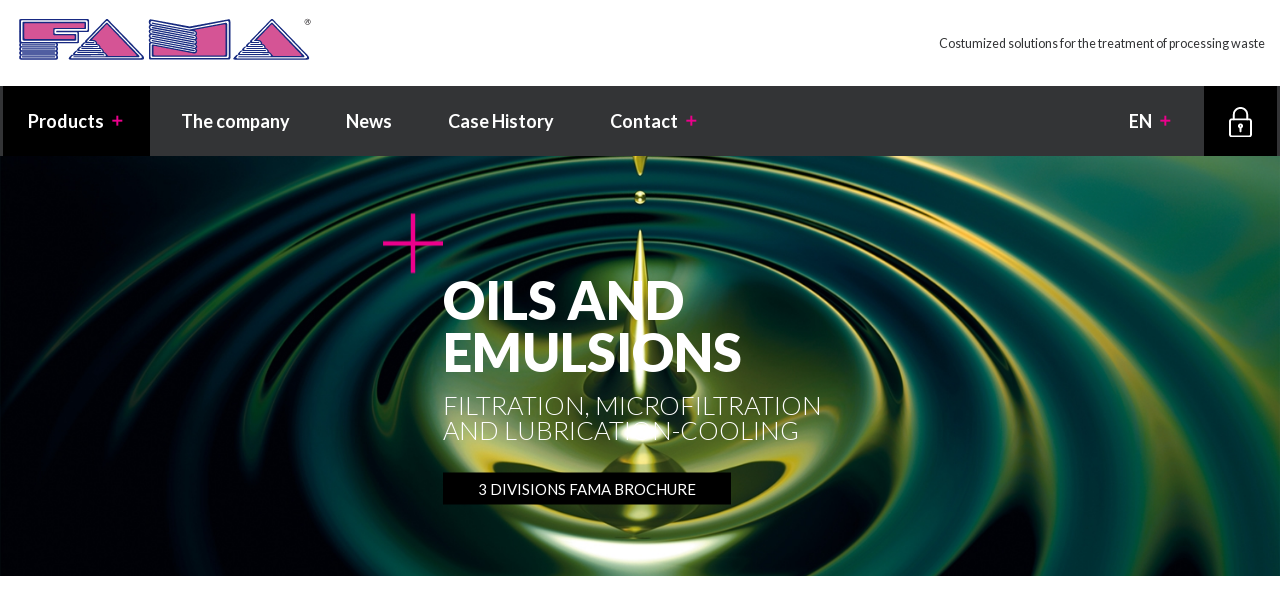

--- FILE ---
content_type: text/html
request_url: https://www.famaproject.com/en/products/oils-and-emulsions/
body_size: 26047
content:

<!doctype html>
<html lang="en">
<head>
    <meta charset="utf-8" />
    <meta name="viewport" content="width=device-width, initial-scale=1.0" />
    <title>Coolant filtration, oil filtration, emulsion, refillins systems</title>
    <link rel="alternate" type="application/rss+xml" title="RSS"  >
    <meta http-equiv="X-UA-Compatible" content="IE=edge,chrome=1">
    <meta name="description" content="Filtration systems, lubricant-coolant filtration, oil filtration, emulsion filtration, refilling systems, self cleaning filters for oil and emulsion">
    <meta name="keywords" content="cutting oil filtration, emulsion filtration, coolant filtration, refilling systems, centralized filtration systems">
    
    <!---script id="Cookiebot" src="https://consent.cookiebot.com/uc.js" data-cbid="c13e5bdb-8e23-4d58-974f-24c83ae8963b" data-blockingmode="auto" type="text/javascript"></script-->

<!-- Google Tag Manager -->
<script>(function(w,d,s,l,i){w[l]=w[l]||[];w[l].push({'gtm.start':
  new Date().getTime(),event:'gtm.js'});var f=d.getElementsByTagName(s)[0],
  j=d.createElement(s),dl=l!='dataLayer'?'&l='+l:'';j.async=true;j.src=
  'https://www.googletagmanager.com/gtm.js?id='+i+dl;f.parentNode.insertBefore(j,f);
  })(window,document,'script','dataLayer','GTM-N5WN2V7D');</script>
  <!-- End Google Tag Manager -->

<meta name="viewport" content="width=device-width, initial-scale=1.0" />

<link rel="apple-touch-icon" sizes="57x57" href="/images/favicon/apple-icon-57x57.png">
<link rel="apple-touch-icon" sizes="60x60" href="/images/favicon/apple-icon-60x60.png">
<link rel="apple-touch-icon" sizes="72x72" href="/images/favicon/apple-icon-72x72.png">
<link rel="apple-touch-icon" sizes="76x76" href="/images/favicon/apple-icon-76x76.png">
<link rel="apple-touch-icon" sizes="114x114" href="/images/favicon/apple-icon-114x114.png">
<link rel="apple-touch-icon" sizes="120x120" href="/images/favicon/apple-icon-120x120.png">
<link rel="apple-touch-icon" sizes="144x144" href="/images/favicon/apple-icon-144x144.png">
<link rel="apple-touch-icon" sizes="152x152" href="/images/favicon/apple-icon-152x152.png">
<link rel="apple-touch-icon" sizes="180x180" href="/images/favicon/apple-icon-180x180.png">
<link rel="icon" type="image/png" sizes="192x192"  href="/images/favicon/android-icon-192x192.png">
<link rel="icon" type="image/png" sizes="32x32" href="/images/favicon/favicon-32x32.png">
<link rel="icon" type="image/png" sizes="96x96" href="/images/favicon/favicon-96x96.png">
<link rel="icon" type="image/png" sizes="16x16" href="/images/favicon/favicon-16x16.png">
<link rel="manifest" href="/images/favicon/manifest.json">
<meta name="msapplication-TileColor" content="#ffffff">
<meta name="msapplication-TileImage" content="/images/favicon/ms-icon-144x144.png">
<meta name="theme-color" content="#ffffff">


<link rel="stylesheet" href="https://use.fontawesome.com/releases/v5.1.0/css/all.css" integrity="sha384-lKuwvrZot6UHsBSfcMvOkWwlCMgc0TaWr+30HWe3a4ltaBwTZhyTEggF5tJv8tbt" crossorigin="anonymous">

<!--Import Google Icon Font-->
<link href="https://fonts.googleapis.com/icon?family=Material+Icons" rel="stylesheet">

<link href="https://fonts.googleapis.com/css2?family=Lato:wght@100;300;400;700;900&display=swap" rel="stylesheet">

<!-- jQuery library -->
<script src="/jquery/jquery-3.2.1.min.js"></script>
<script src="/jquery/jquery-migrate-3.1.0.min.js"></script>

<!--- materialize -->
<link type="text/css" rel="stylesheet" href="/jquery/materialize/css/materialize.css" media="screen,projection"/>		
<script src="/jquery/materialize/js/materialize.js"></script>
<script src="/jquery/materialize/js/init.js"></script>

<!-- AOS -->
<link href="/jquery/aos/aos.css" rel="stylesheet" type="text/css" />
<script src="/jquery/aos/aos.js" type="text/javascript"></script>

<!-- ALERT-CONFIRM + AJAX -->
<script src="/jquery/sweetalert/dist/sweetalert2.min.js" type="text/javascript"></script>
<link href="/jquery/sweetalert/dist/sweetalert2.css" rel="stylesheet" />
<!-- Include a polyfill for ES6 Promises (optional) for IE11 -->
<script src="/jquery/sweetalert/promise.min.js" type="text/javascript"></script>

<script src="/ajx/_ajax_all.js?dt=20210610" type="text/javascript"></script>

<!-- AUTOCOMPLETE -->
<link href="/jquery/autocomplete/jquery.autocomplete.css" rel="stylesheet" type="text/css" />
<script src="/jquery/autocomplete/jquery.autocomplete.min.js" type="text/javascript"></script>

<!-- COMPATIBILITA OLD VERSION -->
<script src="/jquery/modernizr.foundation.js"></script>

<!-- HTML5PLACEHOLDER -->
<script src="/jquery/html5-placeholder/html5placeholder.jquery.min.js"></script>

<!-- AUTONUMERIC -->
<script src="/jquery/jquery.autoNumeric.min.js"></script>

<!-- SMOOTH SCROLL -->
<script src="/jquery/jquery.smooth-scroll.min.js"></script>

<!--- STICKY MENU -->
<script type="text/javascript" src="/jquery/scrollfix/scrollfix.js"></script>

<!-- FAKELOADER -->
<script src="/jquery/fakeloader/fakeLoader.min.js"></script>
<link href="/jquery/fakeloader/fakeLoader.css" rel="stylesheet" />

<!-- LOADING OVERLAY -->
<script src="/jquery/loading-overlay/loadingoverlay.js"></script>

<!-- FORMALIZE -->
<link rel="stylesheet" href="/jquery/formalize/assets/css/formalize.css" />
<script src="/jquery/formalize/assets/js/jquery.formalize.js"></script>

<!-- FANCYBOX -->
<link rel="stylesheet" type="text/css" href="/jquery/fancybox/jquery.fancybox.min.css">
<script src="/jquery/fancybox/jquery.fancybox.min.js"></script>

<!--- TOOLTIP  --> 
<link rel="stylesheet" type="text/css" href="/jquery/tooltipster/css/tooltipster.bundle.css" />
<script type="text/javascript" src="/jquery/tooltipster/js/tooltipster.bundle.min.js"></script>
<link rel="stylesheet" type="text/css" href="/jquery/tooltipster/css/themes/tooltipster-sideTip-light.min.css" />

<!-- CUSTOMSCRIPT -->
<script src="/jquery/jquery.custom.script.js" type="text/javascript"></script>
<!--[if lt IE 7]><script type="text/javascript" src="/includes/unitpngfix.js"></script><![endif]-->

<script src="https://www.google.com/recaptcha/api.js?hl=en"></script>
  
    <link rel="stylesheet" href="/jquery/isotope/isotope.css">
    <script src="/jquery/isotope/isotope.pkgd.min.js"></script>
    <script>
        $(document).ready(function(){
            $('.sidenav')
                .sidenav()
                .on('click tap', 'li a', () => {
                    $('.sidenav').sidenav('close');
                });
        });
    </script> 
</head>
<body>
<div class="row no-margin no-padding">
	<div class="col s12 l4 minus-padding">
		<a href="/en/" class="brand-logo"><img src="/images/famaproject.svg" alt="Fama Srl"></a>
	</div>
	<div class="col s12 l6 right right-align minus-padding slogan">
		<span class="smaller-text">
            
                  Costumized solutions for the treatment of processing waste 
                
        </span> 
	</div>
	<div style="clear:both;"></div>
</div>

<nav>
<div id="nav-mobile" class="sidenav">
<ul class="collapsible">
   <li style="margin:2rem 0 0 0" class="brand-logo-mobile"><a href="/en/"><img src="/images/famaproject.svg" alt="Fama Srl"></a></li>
   
			<li>
			    <div class="collapsible-header">Products <i class="material-icons notranslate">add</i></a></div>
			    <div class="collapsible-body">
				    <ul class="collapsible" data-collapsible="accordion">
					    <li>
					        <div class="collapsible-header secondo">Metal chips<i class="material-icons notranslate">add</i></div>
					        <div class="collapsible-body">
				                <ul>
				                    <li><a href="/en/products/metal-chips/#category=systems">Systems</a></li>
				                    <li><a href="/en/products/metal-chips/#category=entrifuges">Centrifuges</a></li>
				                    <li><a href="/en/products/metal-chips/#category=crushers">Crushers</a></li>
				                    <li><a href="/en/products/metal-chips/#category=swarf-treatment-groups">Swarf treatment groups</a></li>
				                    <li><a href="/en/products/metal-chips/#category=bin-tippers">Bin tippers</a></li>
				                    <li><a href="/en/products/metal-chips/#category=silos">Silos</a></li>
				                    <li><a href="/en/products/metal-chips/#category=chip-conveyors">Chip conveyors</a></li>
				                    <li><a href="/en/products/metal-chips/#category=lubricant-recovery-tanks">Lubricant recovery tanks</a></li>
				                </ul>
					        </div>
					    </li>
					    <li><a href="/en/products/oils-and-emulsions/">Oils and emulsions</a></li>
					    <li><a href="/en/products/dust-and-oil-mist/">Oil mist and dust</a></li>
					    <li><a href="/en/products/paper/">Paper</a></li>
				    </ul>
			    </div>
			</li>
			<li><a href="/en/company/">The company</a></li>
			<li><a href="/en/news/">News</a></li>
			<li><a href="/en/case-history/">Case History</a></li>
			<li>
			    <div class="collapsible-header">Contact <i class="material-icons notranslate">add</i></a></div>
			    <div class="collapsible-body">
				    <ul class="collapsible" data-collapsible="accordion">
					    <li><a href="/en/contact/our-contacts/">Our contacts</a></li>
					    <li><a href="/en/contact/dealers-and-partners/">Dealers and partners</a></li>
				    </ul>
			    </div>
			</li>

            <li>
                <div class="collapsible-header">EN <i class="material-icons notranslate">add</i></div>
	            <div class="collapsible-body">
		            <ul>
                                
			            <li><a href="/it/">IT</a></li>
                                 
			            <li><a href="/de/">DE</a></li>
                                 
			            <li><a href="/fr/">FR</a></li>
                     			
           			
		            </ul>
	            </div>   
            </li>
            
            <li>
                
                <a href="/en/login/"><svg xmlns="http://www.w3.org/2000/svg" viewBox="0 0 384 512" style="width:23px;vertical-align:middle"><path class="padlock" d="M336 512H48c-26.5 0-48-21.5-48-48V240c0-26.5 21.5-48 48-48h288c26.5 0 48 21.5 48 48v224C384 490.5 362.5 512 336 512zM48 224c-8.8 0-16 7.2-16 16v224c0 8.8 7.2 16 16 16h288c8.8 0 16-7.2 16-16V240c0-8.8-7.2-16-16-16H48z"/><path class="padlock" d="M304 224c-8.8 0-16-7.2-16-16v-80c0-52.9-43.1-96-96-96s-96 43.1-96 96v80c0 8.8-7.2 16-16 16s-16-7.2-16-16v-80C64 57.4 121.4 0 192 0s128 57.4 128 128v80C320 216.8 312.8 224 304 224z"/><path class="padlock" d="M192 362.7c-23.5 0-42.7-19.1-42.7-42.7 0-23.5 19.1-42.7 42.7-42.7s42.7 19.1 42.7 42.7C234.7 343.5 215.5 362.7 192 362.7zM192 309.3c-5.9 0-10.7 4.8-10.7 10.7s4.8 10.7 10.7 10.7 10.7-4.8 10.7-10.7S197.9 309.3 192 309.3z"/><path class="padlock" d="M192 426.7c-8.8 0-16-7.2-16-16V352c0-8.8 7.2-16 16-16 8.8 0 16 7.2 16 16v58.7C208 419.5 200.8 426.7 192 426.7z"/></svg></a>
                
            </li>
</ul>
</div>
	
<a href="#" data-target="nav-mobile" class="sidenav-trigger"><i class="material-icons">menu</i></a>
<!--- / MENU MOBILE -->

<!--- MENU -->
<div class="nav-wrapper row hide-on-med-and-down">

	<div class="personal-color" style="min-height:70px">
		<ul>
			<li class="desktop-logo"><a href="/en/" class="brand-logo"><img src="/images/famaproject.svg" alt="Fama Srl" width="150"></a></li>
            <li class="right" style="background: #000;">
                
                <a href="/en/login/" title="Login"><img src="/images/padlock.svg" alt="login" width="23" style="vertical-align: middle;margin-bottom:.2rem"></a>
                
            </li>


            </li>
			<li class="attivo">
			    <a href="#!" class="dropdown-trigger" data-target="dropdown-1">Products <i class="material-icons right">add</i></a>
				<ul id="dropdown-1" class="dropdown-content">
					<li><a href="/en/products/metal-chips/">Metal chips</a></li>
					<li><a href="/en/products/oils-and-emulsions/">Oils and emulsions</a></li>
					<li><a href="/en/products/dust-and-oil-mist/">Oil mist and dust</a></li>
					<li><a href="/en/products/paper/">Paper</a></li>
				</ul>
			</li>
			<li><a href="/en/company/">The company</a></li>
			<li><a href="/en/news/">News</a></li>
			<li><a href="/en/case-history/">Case History</a></li>
			<li>
			    <a href="#!" class="dropdown-trigger" data-target="dropdown-2">Contact <i class="material-icons right">add</i></a>
				<ul id="dropdown-2" class="dropdown-content">
					<li><a href="/en/contact/our-contacts/">Our contacts</a></li>
					<li><a href="/en/contact/dealers-and-partners/">Dealers and partners</a></li>
				</ul>
			</li>

			<li class="right">
		        <a class="dropdown-trigger" href="#!" data-target="dropdown">EN <i class="material-icons right no-padding">add</i></a>
		        <ul id="dropdown" class="dropdown-content">
                            
		          <li style="white-space: nowrap;"><a href="/it/">IT </a></li>                
                            
		          <li style="white-space: nowrap;"><a href="/de/">DE </a></li>                
                            
		          <li style="white-space: nowrap;"><a href="/fr/">FR </a></li>                
                			            
		        </ul>           	
            </li>
            
	</ul>
	</div>
</div>
<div style="clear: both"></div>
<!--- /MENU -->
</nav>
<header style="background: url('/wf/upl/cat_img/header-olii_b.jpg') no-repeat center center;-webkit-background-size: cover; -moz-background-size: cover; -o-background-size: cover; background-size: cover;">   
	<div class="titoli">
		<img src="/images/cross.svg" alt="Oils and emulsions" class="cross" data-aos="fade-down-right" data-aos-duration="1000" data-aos-delay="150">
		<h1 data-aos="zoom-in" data-aos-duration="1000" class="white-text">Oils and emulsions</h1>
		<h5 data-aos="zoom-in" data-aos-duration="1000" class="white-text">Filtration, microfiltration and lubrication-cooling</h5>
        
			<div style="float:left; margin-right:10px;"><a class="btn" href="/ctfiles/fama-catalogo-2026-200x300mm-web_it_en_0.pdf" title="3 divisions Fama brochure" style="margin-bottom:0; margin-top:1rem">3 divisions Fama brochure</a></div>
        
	</div>
</header>
<section>
	<div class="container row">

		<div class="txt center-align">
          
			<img src="/wf/upl/cat_img/famaproject-ico-olii.png" alt="Oils and emulsions" width="80" data-aos="zoom-in" data-aos-duration="1000" data-aos-delay="100">
          
			<h6><p><strong>FAMA is able to offer</strong> its customers a wide range of devices for filtration and microfiltration. We also design and build centralised systems suitable for all requirements.</p></h6>
		</div>
        <div id="scroll-filters"></div>
		<br><br>
	<!--- GRIGLIA PRODOTTI LISTA -->
<div class="filters">

	<br>
	<div class="grid">

	  <div class="element-item oils-and-emulsions" data-category="oils-and-emulsions">
	      <div class="card">
		    <div class="card-image" style="background: url('/wf/upl/033/impianrti_di_filtrazione_m.jpg') no-repeat center center; -webkit-background-size: contain; -moz-background-size: contain; -o-background-size: contain; background-size: contain;">
		    </div>
		      <div class="card-content">
                
		  	    <span class="card-title">COOLING LUBRICANT FILTRATION SYSTEMS</span>
		  	    <p>Centralized systems</p>		  	    				  
		      </div>
		    <div class="card-action">
		      <a href="/en/products/oils-and-emulsions/cooling-lubricant-filtration-systems/" class="btn">DISCOVER</a>																	  
		    </div>
	      </div>
	  </div>

	  <div class="element-item oils-and-emulsions" data-category="oils-and-emulsions">
	      <div class="card">
		    <div class="card-image" style="background: url('/wf/upl/033/rotofilter_1_m.jpg') no-repeat center center; -webkit-background-size: contain; -moz-background-size: contain; -o-background-size: contain; background-size: contain;">
		    </div>
		      <div class="card-content">
                
		  	    <span class="card-title">ROTOFILTER</span>
		  	    <p>Filtration system with self-cleaning drum filter</p>		  	    				  
		      </div>
		    <div class="card-action">
		      <a href="/en/products/oils-and-emulsions/rotofilter/" class="btn">DISCOVER</a>																	  
		    </div>
	      </div>
	  </div>

	  <div class="element-item oils-and-emulsions" data-category="oils-and-emulsions">
	      <div class="card">
		    <div class="card-image" style="background: url('/wf/upl/033/centerfilter_2022_scontornata_1_m.jpg') no-repeat center center; -webkit-background-size: contain; -moz-background-size: contain; -o-background-size: contain; background-size: contain;">
		    </div>
		      <div class="card-content">
                
		  	    <span class="card-title">CENTERFILTER</span>
		  	    <p>Filtration system with self-cleaning cartridge filter</p>		  	    				  
		      </div>
		    <div class="card-action">
		      <a href="/en/products/oils-and-emulsions/centerfilter/" class="btn">DISCOVER</a>																	  
		    </div>
	      </div>
	  </div>

	  <div class="element-item oils-and-emulsions" data-category="oils-and-emulsions">
	      <div class="card">
		    <div class="card-image" style="background: url('/wf/upl/033/tucano_m.jpg') no-repeat center center; -webkit-background-size: contain; -moz-background-size: contain; -o-background-size: contain; background-size: contain;">
		    </div>
		      <div class="card-content">
                
		  	    <span class="card-title">TUCANO</span>
		  	    <p>Filtering wet vacuum cleaner</p>		  	    				  
		      </div>
		    <div class="card-action">
		      <a href="/en/products/oils-and-emulsions/tucano/" class="btn">DISCOVER</a>																	  
		    </div>
	      </div>
	  </div>
        
	</div>
	</div>
	<!--- GRIGLIA PRODOTTI LISTA -->
    
    <div style="display: table; margin: auto;">
    
		<div style="float:left; margin-right:10px;"><a href="/ctfiles/fama-catalogo-2026-200x300mm-web_it_en_0.pdf" class="btn-bigger" style="text-transform: uppercase;">3 divisions Fama brochure</a></div>
    
	    <div style="clear:both;"></div>
    </div>
    
	<div style="clear:both;"></div>
    <br><br><br><br>

    
	<div class="txt no-margin">
		<h3 class="no-margin">OUR <strong>DIVISIONS</strong></h3>
	</div>
    
</div>
</section>

<section class="no-padding">
<div class="blocco-quadrotti">

    <article>
      <div class="titoli cont-centered" style="margin-top: 0rem!important;">
        <img src="/images/cross.svg" alt="Metal chips" class="cross" style="margin-left:-3rem;max-width: 3em;">
        <h2 class="titolo-quadri white-text">Metal chips</h2>
        <h5 class="white-text">Logistics, treatment and ensilage of chips</h5>
        <a href="/en/products/metal-chips/" class="btn" style="margin-bottom:0">READ MORE</a>
      </div>
      <div class="outer-div">
        <div class="inner-div" style="background: url('/wf/upl/cat_img/header-trucioli.jpg') no-repeat center center; -webkit-background-size: cover; -moz-background-size: cover; -o-background-size: cover; background-size: cover;"></div>
      </div>
    </article>

    <article>
      <div class="titoli cont-centered" style="margin-top: 0rem!important;">
        <img src="/images/cross.svg" alt="Oil mist and dust" class="cross" style="margin-left:-3rem;max-width: 3em;">
        <h2 class="titolo-quadri white-text">Oil mist and dust</h2>
        <h5 class="white-text">Removal of oil mist and dust</h5>
        <a href="/en/products/dust-and-oil-mist/" class="btn" style="margin-bottom:0">READ MORE</a>
      </div>
      <div class="outer-div">
        <div class="inner-div" style="background: url('/wf/upl/cat_img/header-polveri.jpg') no-repeat center center; -webkit-background-size: cover; -moz-background-size: cover; -o-background-size: cover; background-size: cover;"></div>
      </div>
    </article>

    <article>
      <div class="titoli cont-centered" style="margin-top: 0rem!important;">
        <img src="/images/cross.svg" alt="Paper" class="cross" style="margin-left:-3rem;max-width: 3em;">
        <h2 class="titolo-quadri white-text">Paper</h2>
        <h5 class="white-text">Suction and logistics of paper trimmings and dust</h5>
        <a href="/en/products/paper/" class="btn" style="margin-bottom:0">READ MORE</a>
      </div>
      <div class="outer-div">
        <div class="inner-div" style="background: url('/wf/upl/cat_img/header-carta.jpg') no-repeat center center; -webkit-background-size: cover; -moz-background-size: cover; -o-background-size: cover; background-size: cover;"></div>
      </div>
    </article>

</div>
</section>
<br><br>
<!--- FOOTER -->
<footer class="page-footer">
<!-- Google Tag Manager (noscript) -->
<noscript><iframe src="https://www.googletagmanager.com/ns.html?id=GTM-N5WN2V7D"
  height="0" width="0" style="display:none;visibility:hidden"></iframe></noscript>
  <!-- End Google Tag Manager (noscript) -->
  <div class="footer-copyright personal-color">
	<div class="container row">
	  <div class="col s12 l6">
		<H6 class="red-text"></H6>
		<strong class="white-text">FAMA Srl</strong><br>
		Via Moraro, 19 - 36030 Montecchio Precalcino (VI) Italy<br>
		Tel. +39 0445 363950 - Fax. +39 0445 386068<br>
		<a class="clickMail" data-from="1" href="mailto:info@famaproject.com">info@famaproject.com</a>
		<br><br>
		© 2026 Copyright Fama srl - All Rights reserved<br><br>
		<ul class="soc">
			  <li><a href="https://www.facebook.com/FamaProject/" target="_blank"><i class="fab fa-facebook-f"></i></a></li>
			  <li><a href="https://it.linkedin.com/company/fama-srl" target="_blank"><i class="fab fa-linkedin-in"></i></a></li>
			  <li><a href="https://www.youtube.com/channel/UCLZtJ1nQhgrIfYQDi2AX5nQ" target="_blank"><i class="fab fa-youtube"></i></a></li>
			</ul>
	  </div>
	  <div class="col s12 l6 right-align" style="margin: 25px 0 0 0">
		VAT No. 02290490248<br><br>

		<a href="/en/condizioni-di-vendita/">Terms and conditions of sale</a><br>         

		<a href="/en/privacy-policy/">Privacy Policy</a><br>         

		<a href="/en/cookies-policy/">Cookies Policy</a><br>         

		<a href="/en/disclaimer/">Disclaimer</a><br>         

		<a href="https://areariservata.mygovernance.it/#!/WB/FAMA" target="_blank">Whistleblowing</a><br>
        <a href="/en/credits/">Credits</a><br>         
	  </div>
      <div style="clear:both"></div>
	</div>

  </div>
</footer>

<script type="text/javascript">
    $().ready(function () {
        AOS.init();

        $(".clickMail").click(function () {
            var linkFrom = $(this).data('from');
            var email = $(this).attr('href');
            $.ajax({
                type: "POST",
                url: "/ajx/_ajax_all.asp",
                data: "ty=5&from=" + linkFrom + "&email=" + email
            });
        });
    });
</script> 
<!-- Google tag (gtag.js) --><script async src="https://www.googletagmanager.com/gtag/js?id=G-KL1Q07QJS0"></script><script>  window.dataLayer = window.dataLayer || [];  function gtag(){dataLayer.push(arguments);}  gtag('js', new Date());  gtag('config', 'G-KL1Q07QJS0');</script> 


<script type="text/javascript">
_linkedin_partner_id = "3829036";
window._linkedin_data_partner_ids = window._linkedin_data_partner_ids || [];
window._linkedin_data_partner_ids.push(_linkedin_partner_id);
</script>
<script type="text/javascript">
(function(l) {
if (!l){window.lintrk = function(a,b){window.lintrk.q.push([a,b])};
window.lintrk.q=[]}
var s = document.getElementsByTagName("script")[0];
var b = document.createElement("script");
b.type = "text/javascript";b.async = true;
b.src = "https://snap.licdn.com/li.lms-analytics/insight.min.js";
s.parentNode.insertBefore(b, s);})(window.lintrk);
</script>
<noscript>
<img height="1" width="1" style="display:none;" alt="" src="https://px.ads.linkedin.com/collect/?pid=3829036&fmt=gif" />
</noscript>
<!--- /FOOTER -->  
<script type="text/javascript">
    // FILTERING VIA ISOTOPE + HASH
    if ($('.grid').length) {
        function getHashFilter() {
            var matches = location.hash.match(/category=([^&]+)/i);
            var hashFilter = matches && matches[1];
            return hashFilter && decodeURIComponent(hashFilter);
        }
        $(function () {
            var $grid = $('.grid');
            // bind filter button click
            var $filters = $('#sel-filters').on('change', function () {
                var filterAttr = $(this).val();
                // set filter in hash
                location.hash = 'category=' + encodeURIComponent(filterAttr);
                $.smoothScroll({ scrollTarget: '#scroll-filters' });
            });
            function onHashchange() {
                var hashFilter = getHashFilter() || "*";
                // filter isotope
                $grid.isotope({
                    itemSelector: '.element-item',
                    filter: hashFilter != "*" ? "." + hashFilter : hashFilter
                });
                var regex = new RegExp(hashFilter, 'g');
                $('option').each(function () {
                    var val = $(this).attr('value').toLowerCase();
                    var matches = val.match(regex);
                    if (matches) {
                        $(this).attr('selected', 'selected');
                    }
                });


            }
            $(window).on('hashchange', onHashchange);
            // trigger event handler to init Isotope
            onHashchange();
        });

        $(".submenu-mobile").click(function () {
            $.smoothScroll({ scrollTarget: '#scroll-filters' });
        });
        
    }
</script>
</body>
</html>


--- FILE ---
content_type: text/css
request_url: https://www.famaproject.com/jquery/autocomplete/jquery.autocomplete.css
body_size: 2034
content:
.autocomplete-suggestion:nth-child(even) { background-color:#e3e3e3;}

.autocomplete-suggestions-city {-webkit-box-sizing: border-box; -moz-box-sizing: border-box; box-sizing: border-box; border: 1px solid #999; background: #FFF; cursor: default; overflow: auto; -webkit-box-shadow: 1px 4px 3px rgba(50, 50, 50, 0.64); -moz-box-shadow: 1px 4px 3px rgba(50, 50, 50, 0.64); box-shadow: 1px 4px 3px rgba(50, 50, 50, 0.64); }
.autocomplete-suggestions-city .autocomplete-suggestion { padding: 3px 5px; white-space: nowrap; overflow: hidden; font-size:14px; }
.autocomplete-suggestions-city .autocomplete-no-suggestion { padding: 2px 5px;}
.autocomplete-suggestions-city .autocomplete-selected, .autocomplete-suggestions-city .autocomplete-selected:nth-child(even) { background: #ec008c; color:#FFF;}
.autocomplete-suggestions-city strong { font-weight: bold; color: #494949; }
.autocomplete-suggestions-city .autocomplete-selected strong{font-weight: bold; color:#FFF}
.autocomplete-suggestions-city .autocomplete-group { padding: 2px 5px; font-weight: bold; font-size: 16px; color: #000; display: block; border-bottom: 1px solid #000; }

.autocomplete-suggestions-srch {-webkit-box-sizing: border-box; -moz-box-sizing: border-box; box-sizing: border-box; border: 1px solid #999; background: #FFF; cursor: default; overflow: auto; -webkit-box-shadow: 1px 4px 3px rgba(50, 50, 50, 0.64); -moz-box-shadow: 1px 4px 3px rgba(50, 50, 50, 0.64); box-shadow: 1px 4px 3px rgba(50, 50, 50, 0.64); }
.autocomplete-suggestions-srch .autocomplete-suggestion { padding: 10px; white-space: nowrap; overflow: hidden; font-size:16px;}
.autocomplete-suggestions-srch .autocomplete-no-suggestion { padding: 2px 5px;}
.autocomplete-suggestions-srch .autocomplete-selected, .autocomplete-suggestions-srch .autocomplete-selected:nth-child(even) { background: #A29999; color:#FFF;}
.autocomplete-suggestions-srch strong { font-weight: bold; color: #494949; }
.autocomplete-suggestions-srch .autocomplete-selected strong{font-weight: bold; color:#FFF}
.autocomplete-suggestions-srch .autocomplete-group { padding: 2px 5px; font-weight: bold; font-size: 16px; color: #000; display: block; border-bottom: 1px solid #000; }


--- FILE ---
content_type: text/css
request_url: https://www.famaproject.com/jquery/formalize/assets/css/formalize.css
body_size: 12796
content:
.input_tiny {
  width: 50px;
}

.input_small {
  width: 100px;
}

.input_medium {
  width: 150px;
}

.input_large {
  width: 200px;
}

.input_xlarge {
  width: 250px;
}

.input_xxlarge {
  width: 300px;
}

.input_full {
  width: 100%;
}

.input_full_wrap {
  display: block;
  padding-right: 8px;
}

input[type="search"]::-webkit-search-decoration {
  display: none;
}

input:invalid,
button:invalid,
a.button:invalid,
select:invalid,
textarea:invalid {
  -webkit-box-shadow: none;
  -moz-box-shadow: none;
  box-shadow: none;
}

input:focus,
button:focus,
a.button:focus,
select:focus,
textarea:focus {
  /*-webkit-box-shadow: #6dcff6 0 0 5px 0;
  -moz-box-shadow: #6dcff6 0 0 5px 0;
  box-shadow: #6dcff6 0 0 5px 0;*/
  z-index: 1;
}

input[type="file"]:focus, input[type="file"]:active,
input[type="immagine"]:focus, input[type="immagine"]:active,
input[type="radio"]:focus,
input[type="radio"]:active,
input[type="checkbox"]:focus,
input[type="checkbox"]:active {
  /*-webkit-box-shadow: none;
  -moz-box-shadow: none;
  box-shadow: none;*/
}

button:not(.fancybox-button):not(.CookiebotWidget-logo):not(.CookiebotWidget-close):not(.CookiebotWidget-show-consent-details):not(.CybotCookiebotDialogBodyButton):not(.CybotCookiebotDialogDetailBodyContentCookieContainerButton),
a.button,
input[type="reset"],
input[type="submit"],
input[type="button"] {
  -webkit-appearance: none;
  -webkit-background-clip: padding;
  -moz-background-clip: padding;
  background-clip: padding-box;
  border: 0px solid #000;
  cursor: pointer;
  text-decoration:none;
  text-transform:uppercase;
  display: inline-block;
  background:#000; font:1rem 'Lato', sans-serif;!important; color:#fff; font-weight:500!important;
  outline: 0;
  overflow: visible;
  margin: 0;
  width:auto;
  min-width:250px;
  padding:5px 35px!important;
  vertical-align: top;
  *padding-top: 2px;
  *padding-bottom: 2px;
  /*border-radius: 15px;-moz-border-radius: 15px;-webkit-border-radius: 15px;*/
  -webkit-transition: all 0.2s; -moz-transition: all 0.2s; -ms-transition: all 0.2s; -o-transition: all 0.2s; transition: all 0.2s;
}

.personal-color button{border:1px solid #fff;color:#fff!important;}

#mappa button,
#mappa a.button,
#mappa input[type="reset"],
#mappa input[type="submit"],
#mappa input[type="button"],
#map button,
#map a.button,
#map input[type="reset"],
#map input[type="submit"],
#map input[type="button"],
#map-2 button,
#map-2 a.button,
#map-2 input[type="reset"],
#map-2 input[type="submit"],
#map-2 input[type="button"]{
	padding:inherit!important;	
}

button:hover:not(.fancybox-button):not(.CookiebotWidget-logo):not(.CookiebotWidget-close):not(.CookiebotWidget-show-consent-details):not(.CookiebotWidget-btn-change):not(.CybotCookiebotDialogBodyButton)
input[type="reset"]:hover,
input[type="submit"]:hover,
input[type="button"]:hover,
button.big:hover,
input[type="reset"].big:hover,
input[type="submit"].big:hover,
input[type="button"].big:hover {
  text-decoration:none;color:#fff!important; background:#ec008c!important;
}


button:active,
a.button:active,
input[type="reset"]:active,
input[type="submit"]:active,
input[type="button"]:active {
  -webkit-box-shadow: inset rgba(0, 0, 0, 0.25) 0 1px 2px 0;
  -moz-box-shadow: inset rgba(0, 0, 0, 0.25) 0 1px 2px 0;
  box-shadow: inset rgba(0, 0, 0, 0.25) 0 1px 2px 0;
  border-color: #999999 #bbbbbb #dddddd;
}
button::-moz-focus-inner,
a.button::-moz-focus-inner,
input[type="reset"]::-moz-focus-inner,
input[type="submit"]::-moz-focus-inner,
input[type="button"]::-moz-focus-inner {
  border: 0;
  padding: 0;
}

a.button {
  *padding-bottom: 3px;
}

button {
  *padding-top: 1px;
  *padding-bottom: 1px;
}

textarea,
input[type="date"],
input[type="datetime"],
input[type="datetime-local"],
input[type="email"],
input[type="month"],
input[type="number"],
input[type="password"],
input[type="tel"],

input[type="text"],
input[type="time"],
input[type="url"],
input[type="week"] {
  -webkit-box-sizing: border-box;
  -moz-box-sizing: border-box;
  box-sizing: border-box;
  -webkit-background-clip: padding;
  -moz-background-clip: padding;
  background-clip: padding-box;
  -webkit-appearance: none;
  background:#ffffff;
  border: 2px solid #333436;
  color: #333436;
  outline: 0;
  margin: 0;
  padding:20px 10px;
  text-align: left;
  /*font-size: 18px;*/
  font-family: 'Lato', sans-serif;
  font-size:1.1rem;
  font-weight:400;
  vertical-align: top;
  *padding-top: 2px;
  *padding-bottom: 1px;
  *height: auto;
  /*border-radius:15px; -moz-border-radius:15px; -webkit-border-radius:15px;*/
  width:100%;
}

/**** FINE STYLE CAMPI HOME **/

input[type="submit"].nav-submit-input{
  -webkit-box-sizing: border-box;
  -moz-box-sizing: border-box;
  box-sizing: border-box;
  -webkit-background-clip: padding;
  -moz-background-clip: padding;
  background-clip: padding-box;
  -webkit-appearance: none;
  background:transparent;
  /*border: 5px solid #c3c2cd;*/
  border:0;
  color: #FFFFFF;
  outline: 0;
  margin: 0 auto;
  padding:29px 25px 25px 50px;
  text-align: left;
  font-size:25px;
  font-family: 'Lato', sans-serif;
  font-weight:700;
  vertical-align: top;
  *padding-top: 2px;
  *padding-bottom: 1px;
  *height: auto;
  width:22%;
  float:right;
  /*border-radius:15px; -moz-border-radius:15px; -webkit-border-radius:15px;
  min-width:165px;*/
}

select::-ms-expand {
    display: none;
}



select{
  -webkit-box-sizing: border-box;
  -moz-box-sizing: border-box;
  box-sizing: border-box;
  -webkit-background-clip: padding;
  -moz-background-clip: padding;
  background-clip: padding-box;
  background: url(../images/ArrowSelect.png) no-repeat right #fff;
  border: 2px solid #333436;
  border-color: #333436;
  color: #333436;
  -webkit-appearance: none;
  -moz-appearance: none;
  appearance: none;
  outline: 0;
  text-align: left;
  /*font-size: 12px;*/
  font-family: 'Lato', sans-serif;
  font-weight:400;
  font-size:1.1rem;
  vertical-align: top;
  *padding-top: 2px;
  *padding-bottom: 1px;
  *height: auto;
  margin: 0!important;
  padding: 20px;
  /*border-radius:15px; -moz-border-radius:15px; -webkit-border-radius:15px;*/
  width:100%;
}



@media screen and (-webkit-min-device-pixel-ratio:0){ 
select{
  -webkit-box-sizing: border-box;
  -moz-box-sizing: border-box;
  box-sizing: border-box;
  -webkit-background-clip: padding;
  -moz-background-clip: padding;
  background-clip: padding-box;
  background: url(../images/ArrowSelect.png) no-repeat right #FFFFFF;
  border: 2px solid #333436;
  border-color: #333436;
  color: #333436;
  -webkit-appearance: none;
  -moz-appearance: none;
  appearance: none;
  outline: 0;
  text-align: left;
  /*font-size: 12px;*/
  font-family: 'Lato', sans-serif;
  font-weight:400;
  font-size:1.1rem;
  vertical-align: top;
  *padding-top: 2px;
  *padding-bottom: 1px;
  *height: auto;
  margin: 0!important;
  padding: 20px;
  /*border-radius:15px; -moz-border-radius:15px; -webkit-border-radius:15px;*/
  width:100%;
}

}

@media screen and (min-width:0\0) {
	select{
  -webkit-box-sizing: border-box;
  -moz-box-sizing: border-box;
  box-sizing: border-box;
  -webkit-background-clip: padding;
  -moz-background-clip: padding;
  background-clip: padding-box;
  background: url(../images/ArrowSelect.png) no-repeat right #FFFFFF;
  border: 2px solid #333436;
  border-color: #333436;
  color: #333436;
  -webkit-appearance: none;
  -moz-appearance: none;
  appearance: none;
  outline: 0;
  text-align: left;
  /*font-size: 12px;*/
  font-family: 'Lato', sans-serif;
  font-weight:400;
  font-size:1.1rem;
  vertical-align: top;
  *padding-top: 2px;
  *padding-bottom: 1px;
  *height: auto;
  margin: 0!important;
  padding: 20px;
  /*border-radius:15px; -moz-border-radius:15px; -webkit-border-radius:15px;*/
  width:100%;
}


select option{ border:none!important; background:none!important; color:#494949;padding: 4px 4px;}

}

[selected]{color:#0047bb;}

textarea[disabled],
select[disabled],
input[type="date"][disabled],
input[type="datetime"][disabled],
input[type="datetime-local"][disabled],
input[type="email"][disabled],
input[type="month"][disabled],
input[type="number"][disabled],
input[type="password"][disabled],
input[type="search"][disabled],
input[type="tel"][disabled],
input[type="text"][disabled],
input[type="time"][disabled],
input[type="url"][disabled],
input[type="week"][disabled] {
  background-color: #f7f7f7; border:2px solid #f7f7f7;color:#999;
}

button[disabled],
input[disabled],
select[disabled],
select[disabled] option,
select[disabled] optgroup,
textarea[disabled],
a.button_disabled {
  -webkit-box-shadow: none;
  -moz-box-shadow: none;
  box-shadow: none;
  -moz-user-select: -moz-none;
  -webkit-user-select: none;
  -khtml-user-select: none;
  user-select: none;
  color: #888888;
  cursor: default;
}




input::-webkit-input-placeholder,
textarea::-webkit-input-placeholder {
  color: #CCC;
}

input:-moz-placeholder,
textarea:-moz-placeholder {
  color: #CCC;
}


input[type=e-mail]::-webkit-input-placeholder, input[type=search]::-webkit-input-placeholder{
  color: #bcbcbc;
}

input[type=e-mail]:-moz-placeholder, input[type=search]::-webkit-input-placeholder {
  color: #bcbcbc;
}


input.placeholder_text,
textarea.placeholder_text {
  color: #888888;
}

textarea,
select[size],
select[multiple] {
  height: auto;
}

select[size="0"],
select[size="1"] {
  height: 1.8em;
  *height: auto;
}

@media (-webkit-min-device-pixel-ratio: 0) {
  select[size],
  select[multiple],
  select[multiple][size] {
    background-image: none;
    padding-right: 3px;
  }


  select,
  select[size="0"],
  select[size="1"] {
  -webkit-box-sizing: border-box;
  -moz-box-sizing: border-box;
  box-sizing: border-box;
  -webkit-background-clip: padding;
  -moz-background-clip: padding;
  background-clip: padding-box;
  background: url(../images/ArrowSelect.png) no-repeat right #fff;
  border: 2px solid #333436;
  border-color: #333436;
  color: #333436;
  -webkit-appearance: none;
  -moz-appearance: none;
  appearance: none;
  outline: 0;
  text-align: left;
  /*font-size: 12px;*/
  font-family: 'Lato', sans-serif;
  font-weight:400;
  font-size:1.1rem;
  vertical-align: top;
  *padding-top: 2px;
  *padding-bottom: 1px;
  *height: auto;
  margin: 0!important;
  padding: 20px;
  border-radius:0; -moz-border-radius:0; -webkit-border-radius:0;
  width:100%;
  }


textarea {
  min-height: 40px;
  overflow: auto;
  resize: vertical;
  width: 100%;
  font-family: 'Lato', sans-serif;
}

optgroup {
  color: black;
  font-style: normal;
  font-weight: normal;
  font-family: 'Lato', sans-serif;
}
optgroup::-moz-focus-inner {
  border: 0;
  padding: 0;
}

.ie6_button,
* html button,
* html a.button {
  background: #dddddd url('../images/button.png?1298351022') repeat-x;
  border: 1px solid;
  border-color: #dddddd #bbbbbb #999999;
  cursor: pointer;
  color: #333333;
  font: bold 12px/1.2 'Lato', sans-serif;
  padding: 2px 10px 0px;
  text-decoration: none;
  overflow: visible;
  vertical-align: top;
  width: auto;
}

* html a.button {
  position: relative;
  top: 3px;
  padding-bottom: 2px;
}

* html button {
  padding-top: 1px;
  padding-bottom: 1px;
}

.ie6_input,
* html textarea,
* html select {
  background: white;
  border: 1px solid;
  border-color: #848484 #c1c1c1 #e1e1e1;
  color: black;
  padding: 2px 3px 1px;
  font-size: 13px;
  font-family: 'Lato', sans-serif;
  vertical-align: top;
}

* html select {
  margin-top: 1px;
}

.placeholder_text,
.ie6_input_disabled,
.ie6_button_disabled {
  color: #888888;
}

.ie6_input_disabled {
  background: #eeeeee;
}

@media all and (max-width:480px){
button,
a.button,
input[type="reset"],
input[type="submit"],
input[type="button"] {
	width:100%;	
}
	
#mappa button,
#mappa a.button,
#mappa input[type="reset"],
#mappa input[type="submit"],
#mappa input[type="button"],
#map button,
#map a.button,
#map input[type="reset"],
#map input[type="submit"],
#map input[type="button"],
#map-2 button,
#map-2 a.button,
#map-2 input[type="reset"],
#map-2 input[type="submit"],
#map-2 input[type="button"]{
	width:inherit;	
}
}

@media all and (max-width:800px){
textarea,
input[type="date"],
input[type="datetime"],
input[type="datetime-local"],
input[type="email"],
input[type="month"],
input[type="number"],
input[type="password"],
input[type="tel"],

input[type="text"],
input[type="time"],
input[type="url"],
input[type="week"] {

  padding:10pxs 10px;

}

}

--- FILE ---
content_type: text/css
request_url: https://www.famaproject.com/jquery/isotope/isotope.css
body_size: 1791
content:

#filters{margin:0 auto;display: flex;flex-direction: row;flex-wrap: wrap;justify-content:center;}

.button {
  display: inline-block;
  text-transform: uppercase;
  font-size: 1.1rem;
  background:#000;
  color:#fff;
  border: 0px solid #c00a27!important;
  padding: 5px 35px;
  text-align: center;
  display: block;
  font-weight: 500;
  display: table;
  cursor: pointer;
  text-transform: uppercase;
  flex-basis:auto;
  min-width:inherit!important;
}

.button:hover {
  color:#fff !important;
  background:#000104;
}

.button:active,
.button.is-checked {
  background:#c00a27;
  color:#fff !important;
border: 3px solid #c00a27;
}

.button.is-checked, .button.is-checked:hover{
  background:#000;
  color:#fff !important;
}

.button:active {
  background:#ec008c;
  color:#fff !important;
}

/* ---- button-group ---- */

.button-group {
  margin-bottom: 20px;
}

.button-group:after {
  content: '';
  display: block;
  clear: both;
}

.button-group .button {
  text-transform: uppercase;
  margin:3px;
}


/* ---- isotope ---- */

.grid {
  width:100%;
}

/* clear fix */
.grid:after {
  content: '';
  display: block;
  clear: both;
}

/* ---- .element-item ---- */

.element-item {
  position: relative;
  float: left;
  width: calc(100% / 4);
  min-height: 550px;
  /*margin: 0 5px;
  padding: 10px;*/
}


.element-item > * {
  margin: 0;
  padding: 0;
}

@media all and (max-width:993px){
	.element-item{width: calc(100% / 3);}
  .prod-lista .element-item{width:100%;}
	#filters{display: block;position: sticky; top:-3px; width: 100%;z-index:90;background:#fff;}
	.button-group .button{width:100%; float:none;margin:0px;}
}
@media all and (max-width:640px){
	.element-item{width:calc(100% / 2);min-height: 450px;}
  .s4 .swiper-slide .dida-appli, .element-item .dida-appli{position: static;}
}
@media all and (max-width:480px){
	.element-item{width:100%;}
}

--- FILE ---
content_type: application/javascript
request_url: https://www.famaproject.com/jquery/materialize/js/init.js
body_size: 128
content:
(function($){
  $(function(){
	  
	   // MENU RESPONSIVE
    $('.sidenav').sidenav();

	   // ACCORDION MENU
	$('.collapsible').collapsible();
	  
	  // DROPDOWN MENU
	$('.dropdown-trigger').dropdown();
	  
	  $('.tabs').tabs();

	  
  }); // end of document ready
})(jQuery); // end of jQuery name space


--- FILE ---
content_type: application/javascript
request_url: https://www.famaproject.com/jquery/jquery.custom.script.js
body_size: 15736
content:
// **** FUNZIONI ****

// **** Funzione SetUp plugin autocomplete per visualizzazione città italiane - campo hidden aggiunto facoltativo ****
function setUpAutocompleteCity(idForm, idInputCitta, nomeInputHidden, widthArea) {
    if ($.fn.autocomplete) {
        $("#" + idForm + " input#" + idInputCitta).devbridgeAutocomplete({
            serviceUrl: '/jquery/autocomplete/queryDb.asp',
            params: { reqTy: 1 },
            paramName: 'qs',
            minChars: 3,
            width: widthArea,
            containerClass: 'autocomplete-suggestions-city',
            zIndex: 99999,
            autoSelectFirst: true,
            onInvalidateSelection: function () {
                if (nomeInputHidden) {
                    $("#" + idForm + " input#" + nomeInputHidden).remove();
                }
                $("#" + idForm + " input#" + idInputCitta).val('');
            },
            onHide: function () {
                var selection = $(this).autocomplete().selection;
                if (selection == null || selection.value != $(this).val()) {
                    $(this).val("");
                }
            },
            onSelect: function (suggestion) {
                if (nomeInputHidden) {
                    $("#" + idForm + " input#" + nomeInputHidden).remove();
                    var hiddenVal = suggestion.data;
                    $("<input type='hidden' id='" + nomeInputHidden + "' name='" + nomeInputHidden + "' value='" + hiddenVal + "' />").appendTo("#" + idForm);
                }
            },
            onSearchComplete: function (query, suggestions) {
                if (suggestions == '') {
                    if (nomeInputHidden) {
                        $("#" + idForm + " input#" + nomeInputHidden).remove();
                    }
                    $("#" + idForm + " input#" + idInputCitta).val('');
                }
            }
        });
    };
};

// **** Come sopra, ma risultato non obbligatorio ****
function setUpAutocompleteCityNo(idForm, idInputCitta, nomeInputHidden, widthArea) {
    if ($.fn.autocomplete) {
        $("#" + idForm + " input#" + idInputCitta).devbridgeAutocomplete({
            serviceUrl: '/jquery/autocomplete/queryDb.asp',
            params: { reqTy: 1 },
            paramName: 'qs',
            minChars: 3,
            width: widthArea,
            containerClass: 'autocomplete-suggestions-city',
            zIndex: 99999,
            onSelect: function (suggestion) {
                if (nomeInputHidden) {
                    $("#" + idForm + " input#" + nomeInputHidden).remove();
                    var hiddenVal = suggestion.data;
                    $("<input type='hidden' id='" + nomeInputHidden + "' name='" + nomeInputHidden + "' value='" + hiddenVal + "' />").appendTo("#" + idForm);
                }
            }
        });
    };
};

// **** Funzione SetUp per visualizzare box città italiane o box città estera da select Nazioni ****
function changeBoxCity(selectNazioneId, divCittaBox, divCittaEsteraBox) {
    $("select#" + selectNazioneId).change(function () {
        var selectNazioniVal = $("select#" + selectNazioneId).val()
        if ($("select#" + selectNazioneId).val() == 106) {
            $("div#" + divCittaEsteraBox).css("display", "none");
            $("div#" + divCittaBox).fadeIn(500);
        } else {
            $("div#" + divCittaBox).css("display", "none");
            $("div#" + divCittaEsteraBox).fadeIn(500);
        }
    });

    var sValue = $("#" + selectNazioneId).length
    //alert("#" + selectNazioneId + " = " + (sValue > 0));
    if (sValue > 0) {
        $("div#" + divCittaBox).css("display", "block")
        $("div#" + divCittaEsteraBox).css("display", "none")
        var selectNazioniVal = $("select#" + selectNazioneId).val()
        var inputNazioniVal = $("input#" + selectNazioneId).val()
        if (selectNazioniVal == 106 || inputNazioniVal == 106) {
            $("div#" + divCittaEsteraBox).css("display", "none");
            $("div#" + divCittaBox).fadeIn(500);
        } else {
            $("div#" + divCittaBox).css("display", "none");
            $("div#" + divCittaEsteraBox).fadeIn(500);
        }
    }
};

function estendiLinkInBox() {
    $(".card, .blocco-quadrotti article, .dropdown-content li").not('.card.partner').click(function () {
        var $first_link = $(this).find('a').first();
        window.location.href = $first_link.attr('href');
    });
}
$(function () {estendiLinkInBox()});

$().ready(function () {	

    /*! Fades in page on load */
    //$('body').fadeIn(1000);

    $("body").css({ "opacity": 1 });


	$("#logoutAct,#logoutActM").on("click", function () {
	    loadingOverlayShow("");
	});
		
	if ($.fn.scrollFix) {
		$('nav').scrollFix();
	};

	$('.smooth').smoothScroll({speed: 800});

    // ***************** Effetto segnalibro elastico  *****************
    if (window.location.href.indexOf("#") > -1) {
        $(window).bind("load", function () {
            try {
                var urlHash = window.location.href.split("#")[1];
                $('html,body').animate({ scrollTop: $('.' + urlHash).offset().top }, 500);
            }
            catch (err) {
                return;
            }
        });
    }

    // ***************** plugin 'PLACEOLDER' *****************

	 if ($.fn.placeholder) {
	     $(':input[placeholder]').placeholder();
	 };

	// Plugin responsiveSlides
	if ($.fn.responsiveSlides) {
	    $("#slider1").responsiveSlides({
	        auto: true,
	        pager: false,
	        nav: false,
	        speed: 300
	    });
	};
	
	 	  // ### MENU RESPONSIVO ###  
	  if($.fn.slicknav){
		  $('nav ul#menu').slicknav();
	  }

	  if ($.fn.fakeLoader) {
	      $("#fakeLoader").fakeLoader({
	          timeToHide: 200,
	          bgColor: "#fff",
	          imagePath: "[data-uri]" //blank
	      });
	  }
	  
    // ***************** Tooltipster  *****************

	 if ($.fn.tooltipster) {
	 	$("[rel=tooltip]").tooltipster({ 
	 		placement: 'right',
	 		maxWidth: '300'

	 	});
	 	
	     $('.tooltip').tooltipster({
	         theme: 'tooltipster-shadow',
	         side: 'top'
	     });
	 };

    // ***************** Apri chiudi richiesta dati di login da pagina di registrazione *****************
	 $('#passwdFormBox').css("display", "none");
	 $('#passwdTxt').click(function () {
	     $('#passwdFormBox').slideToggle(200);
	 })

    // ***************** Applicazione del codice promozionale  *****************

    // Aggiunta codice
	 $("#voucherCodeButton").on("click", function () {
	     var voucherCodeValue = $("#voucherCode").val().trim();
	     var voucherLngTxt = $("form#carrello input[name='lng']").val();
	     if (voucherCodeValue != '') {
	         //alert(pageName);
	         $.ajax({
	             type: "POST",
	             url: "/inc_ecommerce/code_sconto_verifica.asp",
	             data: "lng=' + voucherLngTxt + '&ty=1&voucherCode=" + voucherCodeValue,
	             success: function (msg) {

	                 var ArrCsMsg = msg.split("<-->");    // Creo un' array dal messaggio
	                 var codeAttivo = ArrCsMsg[0];        // L'indice 0 dovrebbe contenere 'ON' se la verifica è andata a buon fine
	                 var codeMsg1 = ArrCsMsg[1];          // Messaggio principale (Codice valido / Codice non valido / Codice già utilizzato)
	                 var codeMsg2 = ArrCsMsg[2];          // Messaggio secondario se codice valido
	                 var codeMsgElimina = ArrCsMsg[3];    // Testo Elimina
	                 switch (codeAttivo) {
	                     case 'OK': // sconto applicato
	                         $("#inputPromo").hide();
	                         $("#msgPromo").hide().fadeIn().html('<br /><span class="messaggio-big"><img src="/inc_ecommerce/images/success.png" width="20" style="vertical-align:middle;margin-right:5px;" />' + codeMsg1 + '. <a id="voucherDel" href="javascript: void(0)">' + codeMsgElimina + '</a><br><strong>' + codeMsg2 + '</strong></span>')
	                         $("#inputPromo input#voucherCode").attr("value", "");
	                         break;
	                     case 'UTL': // codice già utilizzato dall'utente
	                         $("#msgPromo").hide().fadeIn().html('<br /><span class="messaggio-big"><img src="/inc_ecommerce/images/warning.png" width="20" style="vertical-align:middle;margin-right:5px;" />' + codeMsg1 + '</span>')
	                         $("#inputPromo #voucherCode").attr("value", "");
	                         break;
	                     default:           // Errori
	                         $("#msgPromo").hide().fadeIn().html('<br /><span class="messaggio-big"><img src="/inc_ecommerce/images/warning.png" width="20" style="vertical-align:middle;margin-right:5px" />' + codeMsg1 + '</span>')
	                 };
	             },
	             error: function () {
	                 Swal.fire("ERRORE", "C'&egrave; stato un errore. Contattare il supporto")
	             }
	         });
	     }
	 });
    //cancellazione codice
	 $("#voucherDel").on("click", function () {
	     $.ajax({
	         type: "POST",
	         url: "/inc_ecommerce/code_sconto_verifica.asp",
	         data: "ty=2",
	         success: function (msg) {
	             switch (msg) {
	                 case 'DEL': // elimina sconto
	                     $("#msgPromo").hide();
	                     $("#inputPromo").hide().fadeIn()
	                     break;
	             }
	         },
	         error: function () {
	             Swal.fire("ERRORE", "C'&egrave; stato un errore. Contattare il supporto")
	         }
	     });
	 });
	 
    // ### FANCYBOX ###
	 if ($.fn.fancybox) {

	     $("[data-fancybox-2],.privacyPop a").fancybox({
	        type: 'iframe',
		    iframe : {
		        css : {width : '800px', maxHeight:'100%'},
			    attr: {scrolling: "auto"}
		    }
	     });
	     $('[data-fancybox]').fancybox({
	        type: 'iframe',
			iframe: {
			    preload: false,
			    attr: {scrolling: "auto"}
			}
	     })
	     $('[data-fancybox="gallery"]').fancybox({
			infobar: true,
		});
	     $('[data-fancybox="gallery-prod"]').fancybox({
			infobar: true,
		});

     };

     /* Chiusura della popup fancybox cliccando un link - attivare se necessario con i dovuti tag esatti
	 $("a#prod-contact,a#url-index").click(function () {
	     parent.jQuery.fancybox.getInstance().close(); parent.location.href = this.href;
	 })     
    */

    // Apertura popup privacy con materialize (decommentare e commeare o eliminare script Fancybox sopra )
    /*
	 $("#contattiForm a.privacy,#newsletterForm a.privacy").click(function () {
	     $("body").append('<div id="modal1" class="modal modal-fixed-footer"><div class="modal-footer"><a href="#!" class="modal-action modal-close waves-effect waves-green btn-flat">Chiudi</a></div><div class="modal-content"></div></div>');
	     var pageUrl = $(this).attr('href');
	     $.ajax({
	         type: 'POST',
	         url: pageUrl,
	         data: 'popup=ON',
	         success: function (data) {
	             $('#modal1 .modal-content').html(data);
	             $('#modal1').modal({
	                 dismissible: false,
	                 inDuration: 300,
	                 outDuration: 200,
	                 startingTop: '4%',
	                 endingTop: '5%'
	             });
	             $('#modal1').modal('open');
	         }
	     });
	     return false;
	 })
     */
    // ***************** autocomplete = off sui vari form *****************
	 $("form#contattiForm :input,form#newsletterForm :input,form#registrazioneForm :input").attr("autocomplete", "off");

    // ***************** Richiamo funzioni plugin autocomplete sui vari form  *****************
	 changeBoxCity('NazioneId', 'CittaBox', 'CittaEsteraBox');
	 setUpAutocompleteCity('contattiForm', 'Citta', 'comuneId', 'auto');
	 setUpAutocompleteCity('newsletterForm', 'Citta', 'comuneId', 'auto');
	 setUpAutocompleteCity('registrazioneForm', 'Citta', 'comuneId', 'auto');

    // Ricerca viaggio
	 if ($.fn.autocomplete) {
	     var psrcEl = "#vgSrch";
	     $(psrcEl).devbridgeAutocomplete({
	         serviceUrl: '/jquery/autocomplete/queryDb.asp',
	         params: { reqTy: 3 },
	         paramName: 'qs',
	         minChars: 3,
	         width: 'auto',
	         containerClass: 'autocomplete-suggestions-srch',
	         zIndex: 99999,
	         formatResult: function (suggestion, currentValue) {
	             //return suggestion.value + '<br><em>' + suggestion.periodo + '<em>';
	             return suggestion.value;
	         },
	         onInvalidateSelection: function () {
	             $(psrcEl).val('');
	         },
	         onSelect: function (suggestion) {
	             $(psrcEl).val(suggestion.value_display);
	             var redirectUrl = suggestion.rdr;
	             if (redirectUrl) { // require a URL
	                 window.location.href = redirectUrl;
	             };
	             return false;
	         },

	         onSearchComplete: function (query, suggestions) {
	             if (suggestions == '') {
	                 $(psrcEl).val('');
	             }
	         }
	     });
	 };
	 $('#searchMonth').on('change', function () {
	     var url = $(this).val(); // get selected value
	     if (url) { // require a URL
	         window.location = url; // redirect
	     }
	     return false;
	 });

	 function initTooltipster() {
	     $("[rel=tooltip]").tooltipster({placement: 'right',maxWidth: '300'});
	 }

	 var vgDataSelector = "#partenze input:radio"
	 function prezziViaggio() {
	     var vgOffDataId = $(vgDataSelector + ":checked").val();
	     if (vgOffDataId > 0) {
	         $.ajax({
	             type: "POST",
	             url: "/ajx/_ajax_all.asp",
	             data: "ty=6&vgOffDataId=" + vgOffDataId,
	             success: function (msg) {
	                 $("#vg-prezzo-offerta").hide(500).slideDown(500).html(msg)
	                 initTooltipster();
	             },
	             complete: function (data) {
	                 $.ajax({
	                     type: "POST",
	                     url: "/ajx/_ajax_all.asp",
	                     data: "ty=5&vgOffDataId=" + vgOffDataId,
	                     success: function (msg) {
	                         $("#vg-prezzo").hide().fadeIn(800).html(msg)
	                     },
	                     error: function () {
	                         Swal.fire("ERRORE", "C'&egrave; stato un errore. Contattare il supporto")
	                     }
	                 });
	                 $.ajax({
	                     type: "POST",
	                     url: "/ajx/_ajax_all.asp",
	                     data: "ty=7&vgOffDataId=" + vgOffDataId,
	                     success: function (msg) {
	                         $("#vg-periodo").hide().fadeIn(800).html(msg)
	                     },
	                     error: function () {
	                         Swal.fire("ERRORE", "C'&egrave; stato un errore. Contattare il supporto")
	                     }
	                 });
	             },
	             error: function () {
	                 Swal.fire("ERRORE", "C'&egrave; stato un errore. Contattare il supporto")
	             }
	         });
	     }
	 }
	 prezziViaggio();
 
	 var vgDataSelector = "#partenze input:radio"
	 $(vgDataSelector).on('change', function () {
	     prezziViaggio();
	 });




});


--- FILE ---
content_type: image/svg+xml
request_url: https://www.famaproject.com/images/cross.svg
body_size: 389
content:
<?xml version="1.0" encoding="utf-8"?>
<!-- Generator: Adobe Illustrator 24.1.0, SVG Export Plug-In . SVG Version: 6.00 Build 0)  -->
<svg version="1.1" id="Livello_1" xmlns="http://www.w3.org/2000/svg" xmlns:xlink="http://www.w3.org/1999/xlink" x="0px" y="0px"
	 viewBox="0 0 81.2 81.5" style="enable-background:new 0 0 81.2 81.5;" xml:space="preserve">
<style type="text/css">
	.st0{fill:#EC008C;}
</style>
<rect x="37.6" y="0.2" class="st0" width="6" height="81.1"/>
<rect x="0.1" y="37.8" class="st0" width="81.1" height="6"/>
</svg>


--- FILE ---
content_type: image/svg+xml
request_url: https://www.famaproject.com/images/padlock.svg
body_size: 1065
content:
<?xml version="1.0" encoding="utf-8"?>
<!-- Generator: Adobe Illustrator 25.2.3, SVG Export Plug-In . SVG Version: 6.00 Build 0)  -->
<svg version="1.1" id="_x31__x2C_5" xmlns="http://www.w3.org/2000/svg" xmlns:xlink="http://www.w3.org/1999/xlink" x="0px"
	 y="0px" viewBox="0 0 384 512" style="enable-background:new 0 0 384 512;" xml:space="preserve">
<style type="text/css">
	.st0{fill:#FFFFFF;}
</style>
<path class="st0" d="M336,512H48c-26.5,0-48-21.5-48-48V240c0-26.5,21.5-48,48-48h288c26.5,0,48,21.5,48,48v224
	C384,490.5,362.5,512,336,512z M48,224c-8.8,0-16,7.2-16,16v224c0,8.8,7.2,16,16,16h288c8.8,0,16-7.2,16-16V240c0-8.8-7.2-16-16-16
	H48z"/>
<path class="st0" d="M304,224c-8.8,0-16-7.2-16-16v-80c0-52.9-43.1-96-96-96s-96,43.1-96,96v80c0,8.8-7.2,16-16,16s-16-7.2-16-16
	v-80C64,57.4,121.4,0,192,0s128,57.4,128,128v80C320,216.8,312.8,224,304,224z"/>
<path class="st0" d="M192,362.7c-23.5,0-42.7-19.1-42.7-42.7c0-23.5,19.1-42.7,42.7-42.7s42.7,19.1,42.7,42.7
	C234.7,343.5,215.5,362.7,192,362.7z M192,309.3c-5.9,0-10.7,4.8-10.7,10.7s4.8,10.7,10.7,10.7s10.7-4.8,10.7-10.7
	S197.9,309.3,192,309.3z"/>
<path class="st0" d="M192,426.7c-8.8,0-16-7.2-16-16V352c0-8.8,7.2-16,16-16c8.8,0,16,7.2,16,16v58.7
	C208,419.5,200.8,426.7,192,426.7z"/>
</svg>


--- FILE ---
content_type: image/svg+xml
request_url: https://www.famaproject.com/images/famaproject.svg
body_size: 13378
content:
<?xml version="1.0" encoding="utf-8"?>
<!-- Generator: Adobe Illustrator 25.1.0, SVG Export Plug-In . SVG Version: 6.00 Build 0)  -->
<svg version="1.1" id="Livello_1" xmlns="http://www.w3.org/2000/svg" xmlns:xlink="http://www.w3.org/1999/xlink" x="0px" y="0px"
	 viewBox="0 0 649.4 106.3" style="enable-background:new 0 0 649.4 106.3;" xml:space="preserve">
<style type="text/css">
	.st0{fill:#172B80;}
	.st1{fill:#FFFFFF;}
	.st2{fill:#D55495;}
	.st3{fill:#172982;}
	.st4{fill:#1A171B;}
</style>
<g>
	<defs>
		<path id="SVGID_1_" d="M500.7,64.8c-0.2,0.2-0.3,0.3-0.3,0.3c0,0,0,0,0,0C500.5,65,500.6,64.9,500.7,64.8"/>
	</defs>
	<clipPath id="SVGID_2_">
		<use xlink:href="#SVGID_1_"  style="overflow:visible;"/>
	</clipPath>
	<g style="clip-path:url(#SVGID_2_);">
		
			<image style="overflow:visible;" width="811" height="497" xlink:href="D02593709ED75BDB.png"  transform="matrix(0.24 0 0 0.24 461.5846 -2.5803)">
		</image>
	</g>
</g>
<path class="st0" d="M500.4,65.1c0,0,0.1-0.2,0.3-0.3C500.6,64.9,500.5,65,500.4,65.1C500.4,65.1,500.4,65.1,500.4,65.1 M556.3,8.4
	c-1.2,0-1.9,0.9-1.9,0.9l-41.4,42.8l-2.9,3l-0.9,0.9c-0.7,0.7-1.2,1.2-0.3,2c0.2,0.2,0.9,0.6,0.8,1c-0.1,0.2-0.4,0.2-0.9,0.2
	c-0.2,0-0.4,0-0.6,0c-0.2,0-0.4,0-0.6,0c-0.4,0-0.7,0-0.9,0.1c-1.2,0.6-1.9,1.2-2.8,2.1c-0.5,0.5-0.9,1-1.4,1.4
	c-0.6,0.6-0.9,1-1.3,1.4c0,0,0.1-0.1,0.1-0.1s0,0,0,0c-0.6,0.6-1.6,1.3-1.3,2.4c0.2,0.6,1.4,1.2,1.1,1.6c0,0.1-0.3,0.2-0.6,0.2
	c-0.2,0-0.4,0-0.7,0c-0.2,0-0.5,0-0.8,0c-0.4,0-0.8,0-1.2,0.2c-0.8,0.4-2.6,2-3.6,3c-0.1,0.1-0.3,0.3-0.4,0.4
	c-0.2,0.2-1.2,1.3-1.6,1.8c0,0,0.1-0.1,0.1-0.1c0,0-0.6,0.8-0.8,1.1c-0.3,0.6,0.2,0.9,0.9,1.7c0,0,0.5,0.4,0.4,0.6
	c0,0.2-0.6,0.2-1.1,0.2c-0.3,0-0.7,0-0.7,0c-0.1,0-0.2,0-0.3,0c-1.2,0-2.1,0.4-3,1.4c-0.5,0.5-0.9,0.8-1.8,1.8c-1,1-0.8,0.9-1.7,1.9
	c-0.2,0.2-0.3,0.4-0.5,0.6c-0.2,0.2-0.2,0.2-0.5,0.4c-0.2,0.3-0.4,0.5-0.6,0.7c-0.5,0.7,1,1.5,0.9,2c-0.1,0.2-0.5,0.2-1,0.2
	c-0.3,0-0.5,0-0.8,0c-0.2,0-0.5,0-0.7,0c-0.1,0-0.2,0-0.3,0c0,0-0.1,0-0.1,0V90l0.1-0.1c1.9-2.3,3.5-2.4,3.6-2.4c0,0,0,0,0,0
	c2.9,0,5.7,0,8.3,0c16.7,0,28.2,0,36.1,0c8,0,12.5,0,15.4,0c2.9,0,4.1,0,5.5,0.1c0.1,0,0.2,0,0.2,0c2.5,0,1.1-1.5,0.5-2.1
	c-0.6-0.7-3.3-0.8-4-0.8c-0.1,0-0.1,0-0.1,0h-56.4c-4.3,0-1.8-2.4-1.8-2.4s1.1-1.2,2.4-2.5c1.1-1.1,3.6-1.2,4.3-1.2
	c0.1,0,0.2,0,0.2,0h2.5c0,0,18.8,0,32.1,0c6.7,0,12,0,12.9,0c2.8,0,1.7-1.2,0.9-2.1c-0.6-0.7-1.7-0.8-2.2-0.8c-0.2,0-0.3,0-0.3,0
	c0,0-15,0-27.2,0c-7.2,0-13.4,0-14.8-0.1c-3.9-0.2-1.6-2.8-1.6-2.8l1.2-1.2c1.5-1.3,2.7-2,2.7-2h3.6l30.8-0.1c3.3,0,1.1-1.6,1.1-1.6
	c-0.5-0.5-1.3-0.6-1.9-0.6c-0.4,0-0.7,0.1-0.7,0.1l-1.4-0.1h-26.8c-2.8-0.1,0.7-3.6,0.7-3.6l1.7-1.7c1.3-1,3.7-1,4.1-1c0,0,0,0,0,0
	h15c0.2,0,0.4,0,0.6,0c3.6,0,0.8-2.2,0.8-2.2c-1-0.4-2.1-0.5-2.8-0.5c-0.4,0-0.6,0-0.6,0l-9.2-0.1c-4.8,0-1.6-2.8-1.6-2.8l2.7-2.9
	l37.6-39.1c0,0,0.7-0.8,1.7-0.8c0.5,0,1.1,0.2,1.7,0.8l37.7,39.2l33.8,35.2c0,0,6.6,6-1.3,6h-71.5h-68.3h-3.3h-4.2
	c-0.1,0-0.2,0-0.3,0V97h75.7h76.8c4.3,0,5-5,0.3-9.7c-1.7-1.7-33.7-35.2-33.7-35.2L558.1,9.2C557.5,8.6,556.8,8.4,556.3,8.4"/>
<path class="st1" d="M556.3,12.7c-1.1,0-1.7,0.8-1.7,0.8L517,52.7l-2.7,2.9c0,0-3.1,2.8,1.6,2.8l9.2,0.1c0,0,0.2,0,0.6,0
	c0.7,0,1.8,0.1,2.8,0.5c0,0,2.8,2.2-0.8,2.2c-0.2,0-0.4,0-0.6,0h-15c0,0,0,0,0,0c-0.3,0-2.8,0-4.1,1l-1.7,1.7c0,0-3.5,3.5-0.7,3.6
	h26.8l1.4,0.1c0,0,0.3-0.1,0.7-0.1c0.6,0,1.5,0.1,1.9,0.6c0,0,2.1,1.6-1.1,1.6l-30.8,0.1H501c0,0-1.1,0.7-2.7,2l-1.2,1.2
	c0,0-2.3,2.6,1.6,2.8c1.5,0.1,7.6,0.1,14.8,0.1c12.1,0,27.2,0,27.2,0c0,0,0.1,0,0.3,0c0.6,0,1.6,0.1,2.2,0.8
	c0.8,0.9,1.9,2.1-0.9,2.1c-0.9,0-6.3,0-12.9,0c-13.4,0-32.1,0-32.1,0h-2.5c0,0-0.1,0-0.2,0c-0.7,0-3.2,0.1-4.3,1.2
	c-1.3,1.3-2.4,2.5-2.4,2.5s-2.5,2.4,1.8,2.4h56.4c0,0,0,0,0.1,0c0.6,0,3.3,0,4,0.8c0.5,0.6,2,2.1-0.5,2.1c-0.1,0-0.2,0-0.2,0
	c-1.4,0-2.7-0.1-5.5-0.1c-2.9,0-7.4,0-15.4,0c-8,0-19.4,0-36.1,0c-2.6,0-5.4,0-8.3,0c0,0,0,0,0,0c-0.1,0-1.7,0-3.6,2.4l-0.1,0.1v3.8
	c0.1,0,0.2,0,0.3,0h4.2h3.3h68.3h71.5c7.8,0,1.3-6,1.3-6l-33.8-35.2L558,13.5C557.4,12.9,556.8,12.7,556.3,12.7"/>
<path class="st0" d="M518.6,54.3l35.9-36.9c0,0,1.4-1.7,3.2-0.1l35.2,36.5l31.6,32.7c0,0,5.8,5.5-1.5,5.5h-66.5l-68.4,0
	c0,0-4.3,0.2-4.8-0.2c-0.3-0.2-0.1-0.6,0.4-1.1c0.1-0.1,1-0.9,1.2-1c0,0,3.4,0,5.2,0l61.5-0.1c0,0,3.4,0.1,2.2-2.2l-1.2-2.1
	c0,0-1.2-2.1-4.7-2.3c-2.7-0.2-52.6-0.2-52.6-0.2c-0.2,0-6.6,0.6-2.2-2.2c0,0,3-0.1,3.7-0.1l47.8,0.2c0,0,3.8,0.2,1.7-2.8l-1.4-2.1
	c0,0-1.1-1.9-3.5-1.7h-37.6c0,0-5.6,0.4-2.3-1.7l0.7-0.6c0,0,0.9-0.2,3.2-0.2h33.3c0,0,2.7,0,0.3-3.2l-1.3-1.4c0,0-1.3-1.6-3.2-1.6
	h-24.3c0,0-3.5,0.4,0-1.9c0,0,0.4-0.8,4.7-0.5l15.5-0.1c0,0,3.2-0.2,1.6-2.5l-1.8-2.4c0,0-1.7-1.2-3.6-1.2l-7.5-0.2
	c0,0-4.1,0.2,0.2-2.7"/>
<path class="st2" d="M525.7,51.6l28.9-30.4c0,0,1.3-1.6,2.9-0.1l31.8,33.5l29.5,30.9c0,0,4.9,3.8-2.8,3.8l-55.3,0
	c0,0-2.4-0.2-3.4-2.2c0,0-4.2-6.1-6.4-6.2c0,0-1.4-0.5-1.3-1.1c0,0,0.2-1.6-0.7-2.8l-2.9-3.7c0,0-1.5-1.2-2.3-1.3c0,0-1.7,0-1.4-2.5
	c0,0,0-1.6-2.1-4.1l-2-1.7c0,0-1.1-0.4-2.2-0.4c0,0-1.7-0.3-0.8-2.2c0,0,0.2-1.1-1-2.5l-2.7-3.1c0,0-2.3-1.6-4.6-1.1
	C526.8,54.4,522.5,54.8,525.7,51.6"/>
<g>
	<defs>
		<path id="SVGID_3_" d="M480.6,90l-0.9,1c0,0-2.2,2.7,0.9,2.8V90"/>
	</defs>
	<clipPath id="SVGID_4_">
		<use xlink:href="#SVGID_3_"  style="overflow:visible;"/>
	</clipPath>
</g>
<path class="st0" d="M200.9,9.2l41.5,42.9c0,0,32,33.5,33.7,35.2c4.7,4.7,4,9.7-0.3,9.7h-76.8h-79.7c-5.1,0-2.3-4.7-2.3-4.7
	c1.5-1.8,0.5-0.6,1.8-2.2c1.4-1.7,3.5-3.6,4.6-3.9c0.4-0.1,2.6,0.2,2.8-0.2c0.2-0.4-1.3-1.2-0.9-2c0.2-0.2,0.4-0.5,0.6-0.7
	c0.2-0.2,0.2-0.2,0.5-0.4c0.3-0.2,0.4-0.4,0.5-0.6c0.9-1,0.8-0.9,1.7-1.9c0.9-0.9,1.3-1.3,1.8-1.8c1-1.1,1.9-1.4,3.3-1.4
	c0.2,0,1.9,0.1,1.9-0.2c0.1-0.2-0.4-0.6-0.4-0.6c-0.7-0.8-1.2-1.1-0.9-1.7c0.2-0.4,1-1.3,0.8-1c0.4-0.4,1.4-1.5,1.6-1.8
	c0.1-0.1,0.3-0.3,0.4-0.4c1-1,2.8-2.7,3.6-3c1-0.5,3,0.1,3.2-0.3c0.2-0.4-0.9-1-1.1-1.6c-0.3-1,0.7-1.7,1.3-2.4c0.2-0.2-1,1-0.9,0.9
	c0.9-1,1.2-1.3,2.1-2.2c0.5-0.5,0.9-1,1.4-1.4c0.9-0.9,1.5-1.6,2.8-2.1c0.6-0.3,2.7,0.1,2.9-0.3c0.1-0.3-0.5-0.7-0.8-1
	c-0.9-0.8-0.4-1.3,0.3-2l0.9-1l2.9-3l41.4-42.8C197.1,9.3,198.8,7.3,200.9,9.2 M460.7,9.6l-82.4,15.3l-85-15.6c-2,0-3.6,2.3-3.6,5
	v2.1c0,2.8,1.6,5,3.6,5c-2,0-3.6,1.8-3.6,3.9v1.7c0,2.2,1.6,4,3.6,4c-2,0-3.6,1.8-3.6,3.9v1.7c0,2.2,1.6,3.9,3.6,3.9
	c-2,0-3.6,1.8-3.6,4v1.7c0,2.2,1.6,4,3.6,4c-2,0-3.6,1.7-3.6,3.8v1.6c0,2,1.4,3.6,3.3,3.8c-1.8,0.1-3.2,1.5-3.2,3.3v30.9
	c0,1.8,1.5,3.3,3.3,3.3h169.9c1.8,0,3.3-1.5,3.3-3.3V75.5V62.8v-7.1v-1.6v-7.8v-1.7v-7.9V35v-7.9v-1.7v-9v-0.2v-1.9
	c0-4.9-2.3-5.3-4.2-4.9"/>
<path class="st1" d="M131.1,93.9h68.3h71.5c7.8,0,1.3-6,1.3-6l-33.8-35.2l-37.7-39.2c-2-1.7-3.5,0.1-3.5,0.1l-37.6,39.1l-2.7,2.9
	c0,0-3.1,2.8,1.6,2.8l9.2,0.1c0,0,1.9-0.2,3.4,0.5c0,0,3.1,2.5-1.4,2.2h-15c0,0-2.7,0-4.1,1l-1.7,1.7c0,0-3.5,3.5-0.7,3.6h26.8
	l1.4,0.1c0,0,1.9-0.3,2.7,0.6c0,0,2.1,1.6-1.1,1.6l-30.8,0.1h-3.6c0,0-1.1,0.7-2.7,2l-1.2,1.2c0,0-2.3,2.6,1.6,2.8
	c3.9,0.1,42,0,42,0c0,0,1.8-0.2,2.6,0.8c0.8,0.9,1.9,2.1-0.9,2.1c-2.8,0-45.1,0-45.1,0h-2.5c0,0-3.1-0.1-4.4,1.2
	c-1.3,1.3-2.4,2.5-2.4,2.5s-2.5,2.4,1.8,2.4h56.4c0,0,3.4-0.1,4.1,0.8c0.5,0.6,2,2.2-0.8,2.1c-4.5-0.2-7.3,0-65.4,0
	c0,0-1.6,0-3.6,2.4l-1,1.1c0,0-2.4,2.8,1.1,2.8h4.2"/>
<path class="st0" d="M161.3,54.3l35.9-36.9c0,0,1.4-1.7,3.2-0.1l35.2,36.5l31.6,32.7c0,0,5.8,5.5-1.5,5.5h-66.5l-68.4,0
	c0,0-4.3,0.2-4.8-0.2c-0.3-0.2-0.1-0.6,0.4-1.1c0.1-0.1,1-0.9,1.2-1c0,0,3.4,0,5.2,0l61.5-0.1c0,0,3.4,0.1,2.2-2.2l-1.2-2.1
	c0,0-1.2-2.1-4.7-2.3c-2.7-0.2-52.6-0.2-52.6-0.2c-0.2,0-6.6,0.6-2.2-2.2c0,0,3-0.1,3.7-0.1l47.8,0.2c0,0,3.8,0.2,1.7-2.8l-1.4-2.1
	c0,0-1.1-1.9-3.5-1.7h-37.6c0,0-5.6,0.4-2.3-1.7l0.7-0.6c0,0,0.9-0.2,3.2-0.2h33.3c0,0,2.7,0,0.3-3.2l-1.3-1.4c0,0-1.3-1.6-3.2-1.6
	H153c0,0-3.5,0.4,0-1.9c0,0,0.4-0.8,4.7-0.5l15.5-0.1c0,0,3.2-0.2,1.6-2.5l-1.8-2.4c0,0-1.7-1.2-3.6-1.2l-7.5-0.2
	c0,0-4.1,0.2,0.2-2.7"/>
<path class="st1" d="M293.2,64.4v25.8c0,1.8,1.5,3.3,3.3,3.3h163.1c1.8,0,3.3-1.5,3.3-3.3V16.3c0-1.8-1.5-3.3-3.3-3.3L377.9,29
	L296.6,13c-1.8,0-3.3,1.5-3.3,3.3c0,0-1.3,3.9,5.6,5.2L387,37.8c0,0,2.1,0,1.9,1.7c0,0,0.1,2-2.7,1.4l-89.3-16.9
	c0,0-3.4-0.9-3.9,2.2c0,0-1.3,3.4,3.1,4.1l90.7,17.2c0,0,2.4,0.6,2.3,1.8c0,0,0.1,1.5-2.5,1.1L296,33.2c0,0-3-0.5-3.1,2.4
	c0,0-0.9,3.4,2.9,4.1l90.8,17.1c0,0,2.5,0.4,2.5,1.8c0,0-0.1,1.9-2.8,1.2l-90.3-17.1c0,0-2.7-0.2-2.8,2.9c0,0-0.4,3.2,3.1,3.8
	L386.3,66c0,0,2.9,0.6,2.7,1.9c0,0,0.2,1.9-2.2,1.4l-91.2-17.4c0,0-2.4-0.1-2.9,3.2c0,0-0.8,2.7,2.9,3.5l90.9,17
	c0,0,2.7,0.3,2.5,1.7c0,0,0.4,2.1-2.8,1.5l-90.2-17.3C295.9,61.5,293.7,62.2,293.2,64.4"/>
<path class="st0" d="M296,66.5v21.4c0,1.7,1.4,3.1,3.2,3.1h156.9c1.8,0,3.2-1.4,3.2-3.1v-68c0-1.7-1.4-3.1-3.2-3.1l-78.7,14.8
	l-78.3-14.8c0,0-2.9-0.9-3.2,0.2c0,0-1.3,1.9,2.7,2.6l89.9,16.6c0,0,3,0.7,2.6,3.5c0,0,0,3.8-2.6,3.5l-89.8-17.2
	c0,0-2.3-0.4-2.7,0.9c0,0-0.4,1.6,1.6,2.2l89.6,16.2c0,0,4.1,0.3,4,3.5c0,0,0.4,4.3-4.5,3.4L298,35.3c0,0-2.2-0.2-2.4,1.1
	c0,0-1,1.3,4,2.3l88.5,16.5c0,0,3.1,0.4,3,3.3c0,0,0.1,3.9-4.1,3.2L298.8,45c0,0-2.5-0.7-2.8,0.7c0,0-0.3,1.5,1.6,2
	c1.8,0.4,91.4,17.2,91.4,17.2s2.2,0.7,2.2,3.5c0,0,0.1,3.3-3.7,2.8l-89.3-16.7c0,0-2-0.4-2.2,0.7c0,0-0.5,1.5,1.5,1.9l90.6,16.9
	c0,0,3.2,0.1,3,3.7c0,0,0.3,3.2-3.8,3l-88.8-16.9C298.5,63.9,296.1,63.6,296,66.5"/>
<path class="st2" d="M168.4,51.6l28.9-30.4c0,0,1.3-1.6,2.9-0.1l31.8,33.5l29.5,30.9c0,0,5,3.8-2.7,3.8h-55.5c0,0-2.3-0.2-3.3-2.2
	c0,0-4.2-6.1-6.4-6.2c0,0-1.4-0.5-1.3-1.1c0,0,0.2-1.6-0.7-2.8l-2.9-3.7c0,0-1.5-1.2-2.3-1.3c0,0-1.7,0-1.4-2.5c0,0,0-1.6-2.1-4.1
	l-2-1.7c0,0-1.1-0.4-2.2-0.4c0,0-1.7-0.3-0.8-2.2c0,0,0.2-1.1-1-2.5l-2.7-3.1c0,0-2.3-1.6-4.6-1.1C169.6,54.3,165.3,54.8,168.4,51.6
	 M299.8,69.3V85c0,1.6,1.4,2.8,3.1,2.8H453c1.7,0,2.9-1.2,2.9-2.8l0-62.2c0-1.6-1.1-2.5-2.8-2.5l-59.8,11.2l-3.7,0.7
	c0,0-1.9,0.4,0.8,1.7c0,0,3.6,1.8,3.7,5.8c0,0,0.7,3.7-1.7,4.6c0,0-1.1,0.7,0.4,1.3c0,0,1.5,2.7,1.5,4.4c0,0,0.5,3.5-1.9,3.8
	c0,0-1.2,0.9,0.5,1.5c0,0,1.4,2,1.3,3.9c0,0,0.3,3.7-1.9,4.1c0,0-1.6,1.2,0.6,1.7c0,0,3.6,4.7-0.3,7.7c0,0-2,1,0.5,1.5
	c0,0,2.2,0,0.8,5.3c0,0-1.1,5.6-7.7,4l-84.4-16.4C302.1,67.1,299.7,66.7,299.8,69.3"/>
<path class="st3" d="M9.1,36.8V11.1c0,0,0-2.5,3.7-2.5c11.1-0.2,9.1-0.1,144.7,0.1c0,0,2.8,0,2.8,3.3c0,7-0.1,13.4,0,20.4
	c0,2.5-0.3,4.5-3.8,4.5H9.1z"/>
<path class="st3" d="M136.1,36.1c0,0,2.3,0.4,2.3,2.8c0.1,22.6,0,20.4,0,20.4s0.4,2.2-2.7,2.2c-3.6,0-122.3,0.1-122.3,0.1
	s-4.3,0-4.3-2.8V36.5"/>
<path class="st1" d="M157.2,30.8v-16c0-3.3-3.1-3.2-3.1-3.2L14.8,11.5c-2.4,0-2,3.3-2,3.3v40.6c0,3.7,3.3,3.4,3.3,3.4h116.2
	c3.4,0,3.1-2.6,3.1-2.6v-16c0-2.9-2.5-2.6-2.5-2.6H90.5C88.8,37.6,89,36,89,36c0-1.9,1.3-1.7,1.3-1.7l64.1,0c3.3,0,2.8-3,2.8-3
	 M151.5,30.7c-2.9,0-63.6,0-63.6,0c-2.9,0.1-2.7,2.8-2.7,2.8v5c0,3.1,4.8,2.6,4.8,2.6l40,0c2.5,0,2.4,1.8,2.4,1.8l0,10.9
	c0,0,0.2,1.9-1.8,1.9H19.4c0,0-3.2,0.3-3.2-3V17.5c0,0-0.3-2.9,1.9-2.9h133c0,0,2.3,0,2.3,2l0,12.4C153.6,29,153.6,30.7,151.5,30.7"
	/>
<path class="st3" d="M9.1,63.4c0,0,0-3.2,5-3.2c5,0,75.8,0,75.8,0s3,0,3,3.2v2.1c0,0,0,4.1-2.9,4.1c-2.1,0-75.9,0-75.9,0
	S9.1,70,9.1,66.7V63.4z"/>
<path class="st3" d="M9.2,90.6c0,0,0.5-4.1,5.4-4.1c5,0,75.1,0,75.1,0s3.2,0.8,3.2,4.1v2.2c0,0,0,4.2-2.9,4.2c-2.1,0-75.9,0-75.9,0
	s-4.9,0.5-4.9-3V90.6z"/>
<path class="st3" d="M9.1,81.1c0,0,0-3.2,5-3.2c5,0,75.8,0,75.8,0s3,0,3,3.2v2.1c0,0,0,4.1-2.9,4.1c-2.1,0-75.9,0-75.9,0
	s-4.9,0.4-4.9-2.9V81.1z"/>
<path class="st3" d="M9.1,72.1c0,0,0-3.3,5-3.3c5,0,75.8,0,75.8,0s3,0,3,3.3v2.2c0,0,0,4.3-2.9,4.3c-2.1,0-75.9,0-75.9,0
	s-4.9,0.5-4.9-3V72.1z"/>
<path class="st2" d="M150.6,26.2c0,2.2-2.2,2-2.2,2H85.3c-2.6,0-2.7,2.7-2.7,2.7v10.2c0,3.1,3,3,3,3h41.2c2.6,0,2.5,2.5,2.5,2.5V50
	c0,2.3-2.5,2.3-2.5,2.3H23.1c0,0-3,0.2-3-2.5V20.2c0,0-0.3-2.4,1.8-2.4h127.2c0,0,1.5-0.1,1.5,1.5V26.2z"/>
<path class="st1" d="M89.2,92.5c0,0.7-0.6,1.3-1.4,1.3H14.1c-0.8,0-1.4-0.6-1.4-1.3v-3.1c0-0.7,0.6-1.3,1.4-1.3h73.7
	c0.8,0,1.4,0.6,1.4,1.3V92.5z"/>
<path class="st3" d="M87.3,90.9c0,0.7-0.6,1.4-1.4,1.4h-70c-0.8,0-1.4-0.6-1.4-1.4s0.6-1.4,1.4-1.4h70
	C86.6,89.6,87.3,90.2,87.3,90.9"/>
<path class="st1" d="M89.3,84.1c0,0.7-0.6,1.3-1.4,1.3H14.2c-0.8,0-1.4-0.6-1.4-1.3v-3.1c0-0.7,0.6-1.3,1.4-1.3h73.7
	c0.8,0,1.4,0.6,1.4,1.3V84.1z"/>
<path class="st3" d="M87.4,82.6c0,0.7-0.6,1.4-1.4,1.4H16c-0.8,0-1.4-0.6-1.4-1.4c0-0.7,0.6-1.4,1.4-1.4h70
	C86.8,81.2,87.4,81.9,87.4,82.6"/>
<path class="st1" d="M89.3,75.3c0,0.7-0.6,1.3-1.4,1.3H14.2c-0.8,0-1.4-0.6-1.4-1.3v-3.1c0-0.7,0.6-1.3,1.4-1.3h73.7
	c0.8,0,1.4,0.6,1.4,1.3V75.3z"/>
<path class="st3" d="M87.5,73.7c0,0.7-0.6,1.4-1.4,1.4h-70c-0.8,0-1.4-0.6-1.4-1.4c0-0.7,0.6-1.4,1.4-1.4h70
	C86.9,72.3,87.5,73,87.5,73.7"/>
<path class="st1" d="M89.3,66.4c0,0.7-0.6,1.3-1.4,1.3H14.1c-0.8,0-1.4-0.6-1.4-1.3v-3.1c0-0.7,0.6-1.3,1.4-1.3h73.7
	c0.8,0,1.4,0.6,1.4,1.3V66.4z"/>
<path class="st3" d="M87.4,64.9c0,0.7-0.6,1.4-1.4,1.4H16c-0.8,0-1.4-0.6-1.4-1.4c0-0.7,0.6-1.4,1.4-1.4h70
	C86.8,63.5,87.4,64.1,87.4,64.9"/>
<path class="st4" d="M631.7,18.2h-1.2l1.2-6.7c0.7-0.1,1.4-0.2,2.4-0.2c1.1,0,1.6,0.2,2,0.5c0.4,0.3,0.5,0.8,0.4,1.4
	c-0.1,0.8-0.8,1.3-1.6,1.6l0,0.1c0.5,0.2,0.7,0.8,0.8,1.6c0,1,0.1,1.4,0.2,1.6h-1.3c-0.2-0.2-0.2-0.8-0.3-1.7c0-0.8-0.4-1.1-1.3-1.1
	h-0.8L631.7,18.2z M632.3,14.4h0.8c0.9,0,1.8-0.3,1.9-1c0.1-0.6-0.2-1.1-1.4-1.1c-0.5,0-0.8,0-1,0.1L632.3,14.4z"/>
<path class="st4" d="M639.4,14.8h-0.5c0,1.5-0.6,2.9-1.6,3.9c-1,1-2.3,1.6-3.9,1.6c-1.5,0-2.9-0.6-3.9-1.6c-1-1-1.6-2.3-1.6-3.9
	s0.6-2.9,1.6-3.9c1-1,2.3-1.6,3.9-1.6c1.5,0,2.9,0.6,3.9,1.6c1,1,1.6,2.3,1.6,3.9H639.4h0.5c0-3.6-2.9-6.5-6.5-6.5
	c-3.6,0-6.5,2.9-6.5,6.5s2.9,6.5,6.5,6.5c3.6,0,6.5-2.9,6.5-6.5H639.4z"/>
<path class="st0" d="M480.6,86.3"/>
<path class="st0" d="M480.6,86.3c-1.1,0.4-3.2,2.5-4.6,4c-0.5,0.6-1.1,1.2-1.6,1.7c0,0-4.8,5,1.3,5h5v-3.1c-3.1-0.1-0.9-2.8-0.9-2.8
	l0.9-1"/>
</svg>
